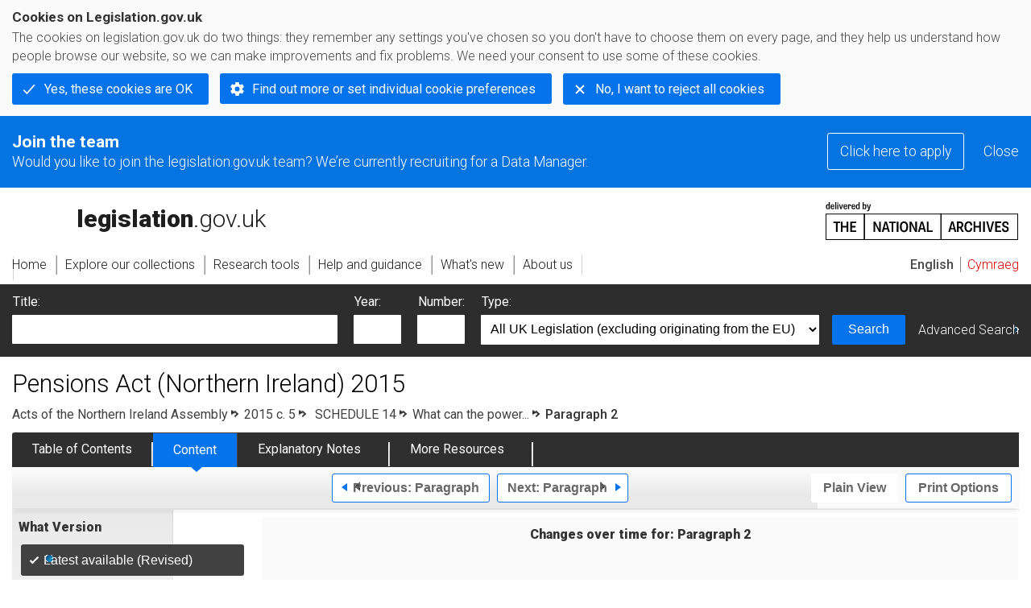

--- FILE ---
content_type: text/css
request_url: https://www.legislation.gov.uk/styles/NIlegislation.css
body_size: 693
content:
/*
(c)  Crown copyright
 
You may use and re-use this code free of charge under the terms of the Open Government Licence v3.0
 
http://www.nationalarchives.gov.uk/doc/open-government-licence/version/3

*/
/* CSS for primary NI legislation as part of the XML schema XHTML output */

#viewLegContents .LegPrelims {text-align: center; margin: 0px auto}

#viewLegContents .LegBanner {text-transform: uppercase; letter-spacing: 0.5em; border-top: solid 1px black; border-bottom: solid 1px black; padding: 0.5em; font-size: 1em; margin-top: 2em; margin-bottom: 2em}

#viewLegContents .LegNo {font-size: 1em; margin-top: 0em; margin-bottom: 1em; padding: 0em; text-transform: uppercase; font-weight: bold; border: none}
#viewLegContents .LegNo strong {font-weight: normal;}
#viewLegContents .LegSubject {text-transform: uppercase; font-size: 1.5em; margin-top: 0em; margin-bottom: 1em; padding: 0em}
#viewLegContents .LegTitle {padding: 0em; text-align: center; margin-top: 1em; margin-bottom: 1em; font-size: 1.5em; font-weight: bold; border: none;}

#viewLegContents .LegLongTitle {text-align: justify; font-size: 0.8em; clear: both; border: none}

#viewLegContents .LegSchedulesTitle {border: none}

#viewLegContents .LegApproved {font-style: italic}
#viewLegContents .LegApproved em {font-style: normal}

#viewLegContents .LegDate {clear: left; text-align: center; width: 70%; margin: 0px auto}
#viewLegContents .LegDateText {float: left; margin-top: 0em; margin-bottom: 1em; width: 58%; text-align: left}
#viewLegContents .LegDateDate {float: right; margin-top: 0em; margin-bottom: 1em; width: 38%; text-align: right}

#viewLegContents p.LegLongTitle {margin-top: 1em; text-align: justify; margin-bottom: 0em; padding-bottom: 0em}
#viewLegContents p.LegDateOfEnactment {margin-top: 0em; text-align: right; padding-bottom: 1em}
#viewLegContents .LegLongTitleScottish {margin-top: 0em; text-align: justify; margin-bottom: 0em}
#viewLegContents .LegDateOfEnactmentScottish {margin-top: 1em; text-align: justify; margin-bottom: 1em; font-weight: bold}
#viewLegContents .LegDateOfEnactmentScottish strong {font-weight: normal}
#viewLegContents .LegIntroductoryText {margin-top: 1em; text-align: justify; margin-bottom: 0em}
#viewLegContents .LegEnactingText {margin-top: 1em; text-align: justify; margin-bottom: 2em}



--- FILE ---
content_type: application/javascript
request_url: https://www.legislation.gov.uk/scripts/cookie-directive.js
body_size: 3784
content:
/**
 * Cookie directive banner.
 *
 * A banner appended to the top of the page that informs the user whether they would like to accept all cookies
 * or instead be taken to the page that allows them to choose them.
 */
$(function () {

    /**
     * Cookie directive banner markup and text for both English and Welsh.
     *
     * @type {{cy: ([]|jQuery), en: ([]|jQuery)}}
     */
    var $cookieBanner = {
        en: $('<div class="cookie-preferences-banner">' +
            '<div class="content">' +
            '<h2>Cookies on Legislation.gov.uk</h2>' +
            '<p>The cookies on legislation.gov.uk do two things: they remember any settings you\'ve chosen so you ' +
            'don\'t have to choose them on every page, and they help us understand how people browse our website, so we ' +
            'can make improvements and fix problems. We need your consent to use some of these cookies.</p>' +
            '<ul class="cookie-actions">' +
            '<li>' +
            '<button class="btn accept-all-cookies">Yes, these cookies are OK</button>' +
            '</li>' +
            '<li>' +
            '<a class="btn set-individual-cookies" href="/cookiepolicy">' +
            'Find out more or set individual cookie preferences' +
            '</a>' +
            '</li>' +
            '<li>' +
            '<button class="btn reject-all-cookies">No, I want to reject all cookies</button>' +
            '</li>' +
            '</ul>' +
            '</div>' +
            '</div>'),
        cy: $('<div class="cookie-preferences-banner">' +
            '<div class="content">' +
            '<h2>Cwcis ar Ddeddfwriaeth.gov.uk</h2>' +
            '<p>Mae\'r cwcis ar deddfwriaeth.gov.uk yn gwneud dau beth: maent yn cofio unrhyw osodiadau rydych chi wedi\'u dewis ' +
            'felly does dim rhaid i chi eu dewis ar bob tudalen, ac maent yn ein helpu i ddeall sut mae pobl yn pori ein gwefan, ' +
            'er mwyn i ni allu gwneud gwelliannau a thrwsio problemau. Mae angen eich caniatâd arnom i ddefnyddio rhai o\'r cwcis hyn.</p>' +
            '<ul class="cookie-actions">' +
            '<li>' +
            '<button class="btn cy accept-all-cookies">Ydyn, mae\'r cwcis hyn yn IAWN</button>' +
            '</li>' +
            '<li>' +
            '<a class="btn cy set-individual-cookies" href="/cy/cookiepolicy">' +
            'Dysgu mwy neu osod dewisiadau unigol ar gyfer cwcis' +
            '</a>' +
            '</li>' +
            '<li>' +
            '<button class="btn cy reject-all-cookies">Nac ydyn, hoffwn wrthod yr holl gwcis</button>' +
            '</li>' +
            '</ul>' +
            '</div>' +
            '</div>')
    };

    /**
     * Success message banner to be shown after accepting all cookies.
     *
     * @type {{cy: ([]|jQuery), en: ([]|jQuery)}}
     */
    var $cookieBannerSuccess = {
        en: $('<div class="cookie-preferences-banner updated">' +
            '<div class="content">' +
            '<h2>Cookie preferences updated</h2>' +
            '<p>You can change your cookie settings at any time using our <a href="/cookiepolicy">cookies page</a></p>' +
            '<ul class="cookie-actions">' +
            '<li>' +
            '<button class="btn dismiss-banner">Dismiss</button>' +
            '</li>' +
            '</ul>' +
            '</div>' +
            '</div>'),
        cy: $('<div class="cookie-preferences-banner updated">' +
            '<div class="content">' +
            '<h2>Dewisiadau cwcis wedi\’u diweddaru</h2>' +
            '<p>Gallwch newid eich gosodiadau cwcis ar unrhyw adeg trwy ddefnyddio ein <a href="/cy/cookiepolicy">tudalen cwcis</a></p>' +
            '<ul class="cookie-actions">' +
            '<li>' +
            '<button class="btn dismiss-banner">Gwrthod</button>' +
            '</li>' +
            '</ul>' +
            '</div>' +
            '</div>')
    };

    // Append the banner before the navigation skip links so that it is the first thing that assistive technology
    // can find.
    if (!window.legGlobals.cookiePolicy.isSet()) {
        $('#top')
            .after($cookieBanner[LANG]);
    }

    var isCookiePolicyPage = window.location.pathname.split('/').pop() === 'cookiepolicy';

    // Event listeners are placed on the body (and use event bubbling) to prevent duplication of listeners on
    // different language banners.
        $('body')
        .on('click', function (event) {
            var $target = $(event.target);

            // User has accepted all cookies
            if ($target.hasClass('accept-all-cookies')) {
                window.legGlobals.cookiePolicy.setValues(true, true);

                $('body').trigger('cookie.preferences.saved.banner');
                bannerActions();
            }

            // User has rejected all cookies
            if ($target.hasClass('reject-all-cookies')) {
                window.legGlobals.cookiePolicy.setValues(false, false);
                bannerActions();
            }

            if ($target.hasClass('dismiss-banner')) {
                $cookieBannerSuccess[LANG]
                    .slideUp();
            }

        });

    bannerActions = function() {
        // Remove the cookie banner and replace with a success message.
        $cookieBanner[LANG]
            .slideUp(function () {
                $(this).remove();

                $('#top')
                    .after($cookieBannerSuccess[LANG]);

                $cookieBannerSuccess[LANG]
                    .hide();

                $cookieBannerSuccess[LANG]
                    .slideDown();
            });
    }

    if (isCookiePolicyPage) {
        $cookieBanner[LANG]
            .find('.cookie-policy-link')
            .on('click', function (e) {
                e.preventDefault();
                $('html,body')
                    .animate({
                            scrollTop: $('#pageTitle').offset().top
                        },
                        'fast');
            });

        // If the cookie preferences form is saved then show the success message.
        $('body')
            .on('cookie.preferences.saved', function () {
                $cookieBanner[LANG].remove();

                $('#top')
                    .after($cookieBannerSuccess[LANG]);
                $cookieBannerSuccess[LANG].show();
            });
    }

    // If cookies are not accepted then images are injected onto the site for server-side analytics
    if (!window.legGlobals.cookiePolicy.userSet) {
        $('body').append('<img src="/images/analytics/cookiesBannerIgnored.gif" alt="" />');
    } else if (!window.legGlobals.cookiePolicy.analytics) {
        $('body').append('<img src="/images/analytics/cookiesForAnalyticsRejected.gif" alt="" />');
    }

});

/**
 * Cookie directive page form.
 *
 * Injects form elements onto the page for cookie preferences to be collected and set via JS *only*.
 *
 * Requires a <form> with the ID of "cookie-preferences-management" to be available. In this form there should be
 * elements matching the selectors:
 * - .cookie-form-hook.settings-cookies
 * - .cookie-form-hook.analytics-cookies
 * - .cookie-form-hook.essential-cookies
 *
 * Will not be added to any page other than the urls:
 * - /cookiepolicy
 * - /cy/cookiepolicy
 *
 */
$(function () {

    // Only run this script if we are on the cookie policy page.
    if (window.location.pathname.split('/').pop() !== 'cookiepolicy') {
        return;
    }

    /**
     * Create & return a jQuery radio button element and associated label.
     *
     * @param {boolean} isSelected
     *   Whether this element should be selected/checked.
     * @param {string|boolean} value
     *   The value that the radio should have.
     * @param {string} name
     *   The name of the input group.
     * @param {string} id
     *   Input ID.
     * @param {string} label
     *   Text label associated with element.
     * @returns {jQuery}
     *   Newly created radio button jQuery element.
     */
    function createRadioElement(isSelected, value, name, id, label) {
        var $el = $('<div class="cookie-form-element"></div>');

        var $input = $('<input type="radio" />');
        var $label = $('<label>' + label + '</label>');

        $label
            .attr('for', id);

        $input
            .attr('name', name)
            .attr('id', id)
            .attr('value', value);

        if (isSelected) {
            $input.attr('checked', 'checked');
        }

        $el
            .append($input)
            .append($label);

        return $el;
    }

    /**
     * Create the form elements and event handler to save cookie preferences individually.
     */
    function createForm() {
        var preferences = window.legGlobals.cookiePolicy.getCookie() || {};
        var isSet = window.legGlobals.cookiePolicy.isSet();
        var $form = $('#cookie-preferences-management');
        var $settingsSection = $form.find('.cookie-form-hook.settings-cookies');
        var $analyticsSection = $form.find('.cookie-form-hook.analytics-cookies');

        // Create the radio buttons and append them to the appropriate portion of the page.
        var settingsEls = [
            createRadioElement((isSet) ? preferences.settings : false, true, 'cookie-settings', 'cookie-settings-accept', 'Use cookies that remember my settings on legislation.gov.uk'),
            createRadioElement((isSet) ? !preferences.settings : false, false, 'cookie-settings', 'cookie-settings-reject', 'Do not use cookies that remember my settings on legislation.gov.uk')
        ];

        var analyticsEls = [
            createRadioElement((isSet) ? preferences.analytics : false, true, 'cookie-analytics', 'cookie-analytics-accept', 'Use cookies that help the Legislation team understand how people use legislation.gov.uk'),
            createRadioElement((isSet) ? !preferences.analytics : false, false, 'cookie-analytics', 'cookie-analytics-reject', 'Do not use cookies that help the Legislation team understand how people use legislation.gov.uk')
        ]

        $.each(settingsEls, function (idx, $el) {
            $settingsSection.append($el);
        });

        $.each(analyticsEls, function (idx, $el) {
            $analyticsSection.append($el);
        });

        // Create the button that submits the form.
        var $button = $('<button type="submit" class="btn"></button>').appendTo($form);

        // If the settings are updated by the banner then update the radios on the page.
        $('body').on('cookie.preferences.saved.banner', function () {

            preferences = window.legGlobals.cookiePolicy.getCookie();

            $('#cookie-settings-accept').prop('checked', preferences.settings);
            $('#cookie-settings-reject').prop('checked', !preferences.settings);

            $('#cookie-analytics-accept').prop('checked', preferences.analytics);
            $('#cookie-analytics-reject').prop('checked', !preferences.analytics);
        });

        $button
            .text(window.config.cookieFormSave[LANG])
            .on('click', function (e) {
                e.preventDefault();

                var userPreferences = {};

                $.each($('#cookie-preferences-management').serializeArray(), function (idx, setting) {
                    userPreferences[setting.name.split('-').pop()] = setting.value === 'true';
                });

                window.legGlobals.cookiePolicy.setValues(
                    userPreferences.analytics,
                    userPreferences.settings
                );

                // Inform the banner that the preferences have been updated.
                $('body').trigger('cookie.preferences.saved');

                $('html, body').animate({scrollTop: 0}, 'fast');
            });
    }

    /**
     * Remove the non-JS messaging to prevent confusing messages.
     */
    function removeNonJsMessaging() {
        $('.cookie-form-hook').find('.no-js').remove();
    }

    // Initialisation
    createForm();
    removeNonJsMessaging();

});

/**
 * Cookie page expand/collapse headers.
 *
 * The functionality for these expand and collapse section headers is unique as they are injected into the page
 * so this custom code manages this.
 */
$(function () {

    /**
     * Inject and expand/collapse link into the text when a heading doesn't already exist.
     *
     * @param {{show: string, hide: string}} text
     * @param {string} targetSelector
     * @returns {jQuery}
     */
    function createExpandCollapseLink(text, targetSelector) {

        var $button = $('<button class="btn show-hide">' + text.show + '</button>');
        var $target = $(targetSelector);
        var isHidden = true;
        var isAnimating = false;

        // Hide the target element by default
        $target.hide();

        $button.on('click', function (e) {
            e.preventDefault();

            if (isAnimating) {
                return;
            }

            // Set the state of the animation and end state.
            isAnimating = true;
            isHidden = !isHidden;

            $button
                .html(isHidden ? text.show : text.hide)
                .toggleClass('close');

            $target.slideToggle(400, function () {
                isAnimating = false;
            });
        });

        return $button;

    }

    // @todo these text strings to be brought out into the EN/CY translation block
    $('.details.settings-cookies')
        .before(createExpandCollapseLink({
            show: window.config.cookieShowHideTable.settings.show[LANG],
            hide: window.config.cookieShowHideTable.settings.hide[LANG]
        }, '.details.settings-cookies'));

    $('.details.analytics-cookies')
        .before(createExpandCollapseLink({
            show: window.config.cookieShowHideTable.analytics.show[LANG],
            hide: window.config.cookieShowHideTable.analytics.hide[LANG]
        }, '.details.analytics-cookies'));

    $('.details.essential-cookies')
        .before(createExpandCollapseLink({
            show: window.config.cookieShowHideTable.essential.show[LANG],
            hide: window.config.cookieShowHideTable.essential.hide[LANG]
        }, '.details.essential-cookies'))

});


--- FILE ---
content_type: image/svg+xml
request_url: https://www.legislation.gov.uk/images/chrome/close-sharp-inverse.svg
body_size: 322
content:
<svg xmlns='http://www.w3.org/2000/svg' width='512' height='512' viewBox='0 0 512 512'>
    <title>Close</title>
    <path style='stroke:#fff;fill:#fff;'
          d='M400 145.49L366.51 112 256 222.51 145.49 112 112 145.49 222.51 256 112 366.51 145.49 400 256 289.49 366.51 400 400 366.51 289.49 256 400 145.49z'/>
</svg>
